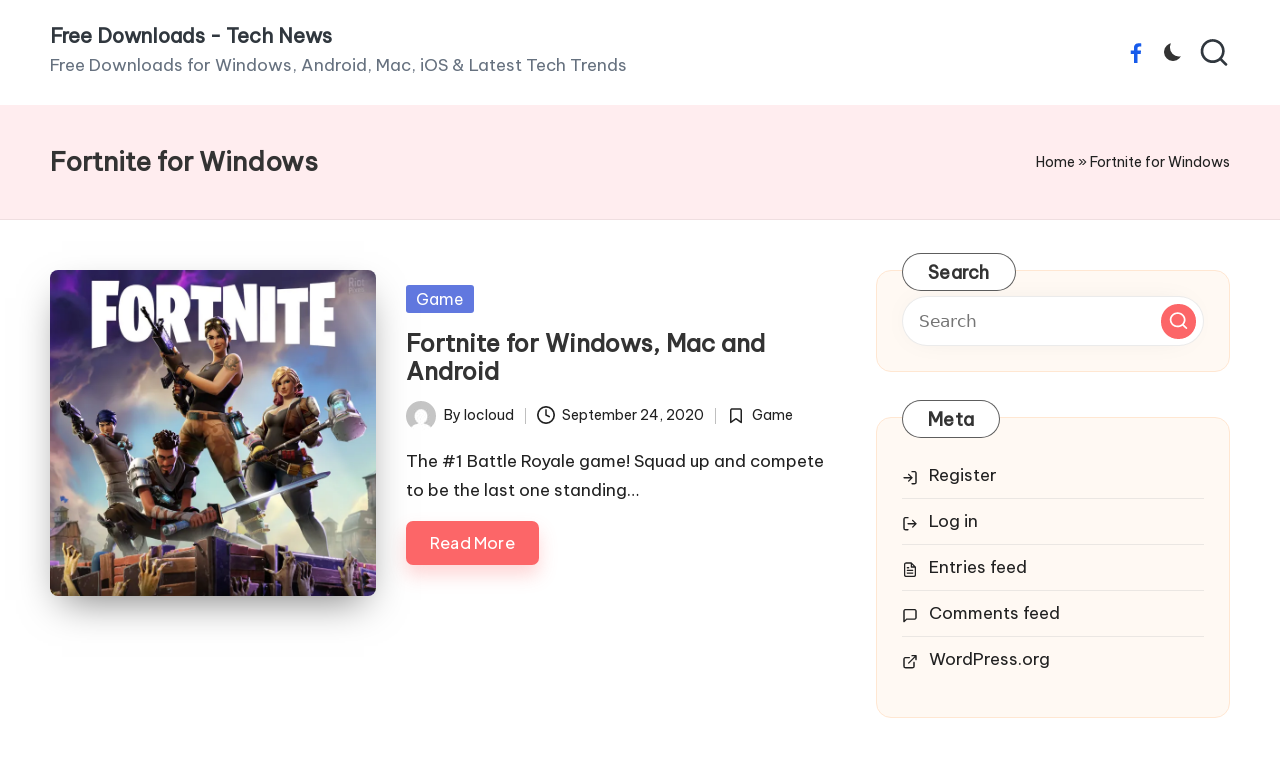

--- FILE ---
content_type: text/html; charset=utf-8
request_url: https://www.google.com/recaptcha/api2/aframe
body_size: 268
content:
<!DOCTYPE HTML><html><head><meta http-equiv="content-type" content="text/html; charset=UTF-8"></head><body><script nonce="G0EK8uffqbDvXKU1jlYTSw">/** Anti-fraud and anti-abuse applications only. See google.com/recaptcha */ try{var clients={'sodar':'https://pagead2.googlesyndication.com/pagead/sodar?'};window.addEventListener("message",function(a){try{if(a.source===window.parent){var b=JSON.parse(a.data);var c=clients[b['id']];if(c){var d=document.createElement('img');d.src=c+b['params']+'&rc='+(localStorage.getItem("rc::a")?sessionStorage.getItem("rc::b"):"");window.document.body.appendChild(d);sessionStorage.setItem("rc::e",parseInt(sessionStorage.getItem("rc::e")||0)+1);localStorage.setItem("rc::h",'1768728743993');}}}catch(b){}});window.parent.postMessage("_grecaptcha_ready", "*");}catch(b){}</script></body></html>

--- FILE ---
content_type: application/javascript
request_url: https://iocloud.info/wp-content/plugins/ad-inserter/js/sponsors.js?ver=2.8.9
body_size: -234
content:
window.ceeffbfa=true;